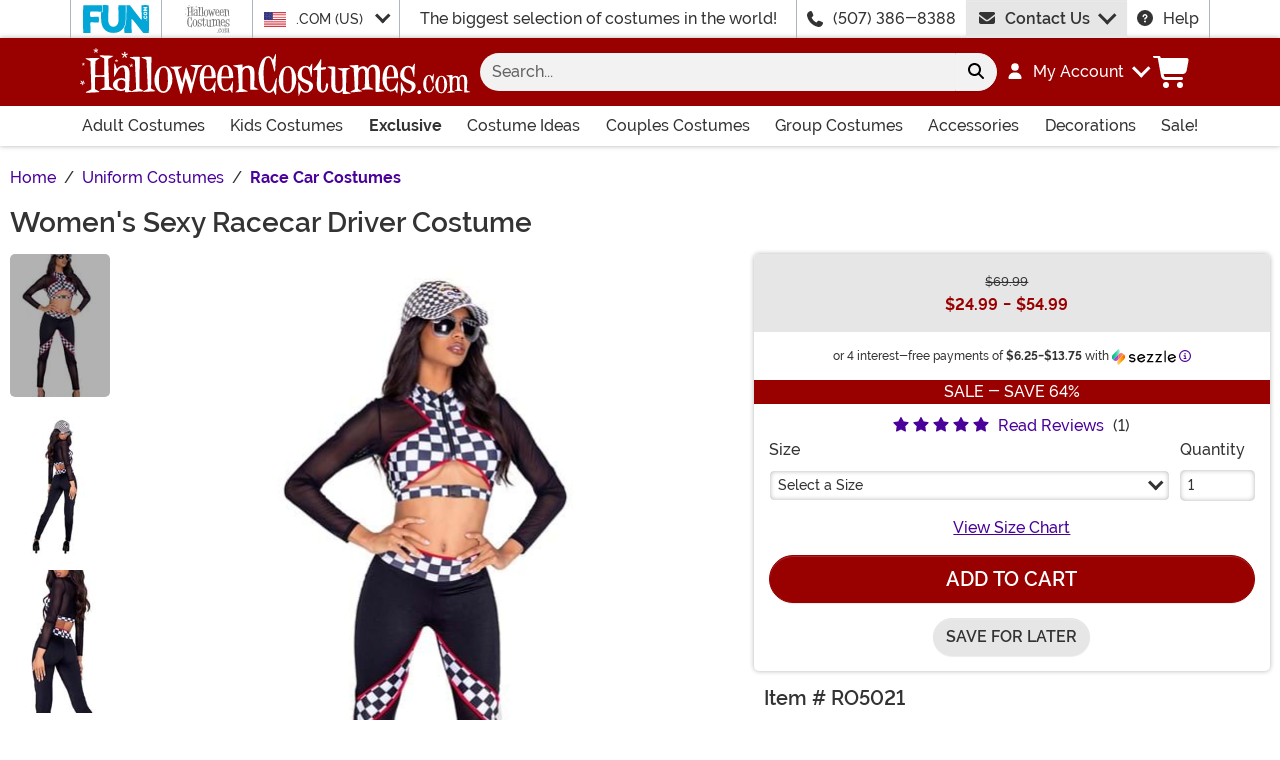

--- FILE ---
content_type: text/css
request_url: https://www.halloweencostumes.com/wwwroot/dist/hc/css/preload.D9SSVu2H.css
body_size: 2637
content:
@font-face{font-family:MonsterFont;src:url(/wwwroot/dist/hc/font/MonsterFont-Medium.DxMzIspZ.woff2) format("woff2"),url(/wwwroot/dist/hc/font/MonsterFont-Medium.BizWRi8f.woff) format("woff");font-weight:400;font-style:normal;font-display:swap}@font-face{font-family:MonsterFont;src:url(/wwwroot/dist/hc/font/MonsterFont-Medium.DxMzIspZ.woff2) format("woff2"),url(/wwwroot/dist/hc/font/MonsterFont-Medium.BizWRi8f.woff) format("woff");font-weight:500;font-style:normal;font-display:swap}@font-face{font-family:MonsterFont;src:url(/wwwroot/dist/hc/font/MonsterFont-SemiBold.CNclgHUe.woff2) format("woff2"),url(/wwwroot/dist/hc/font/MonsterFont-SemiBold.BJ0GQ028.woff) format("woff");font-weight:600;font-style:normal;font-display:swap}@font-face{font-family:MonsterFont;src:url(/wwwroot/dist/hc/font/MonsterFont-Bold.gLLgzYbu.woff2) format("woff2"),url(/wwwroot/dist/hc/font/MonsterFont-Bold.DV_guQwD.woff) format("woff");font-weight:700;font-style:normal;font-display:swap}@font-face{font-family:MonsterFont;src:url(/wwwroot/dist/hc/font/MonsterFont-Black.X08aQfGo.woff2) format("woff2"),url(/wwwroot/dist/hc/font/MonsterFont-Black.D-mwbEXM.woff) format("woff");font-weight:900;font-style:normal;font-display:swap}:root,:host{--fa-font-solid: normal 900 1em/1 "Font Awesome 7 Pro";--fa-font-regular: normal 400 1em/1 "Font Awesome 7 Pro";--fa-font-light: normal 300 1em/1 "Font Awesome 7 Pro";--fa-font-thin: normal 100 1em/1 "Font Awesome 7 Pro";--fa-font-duotone: normal 900 1em/1 "Font Awesome 7 Duotone";--fa-font-duotone-regular: normal 400 1em/1 "Font Awesome 7 Duotone";--fa-font-duotone-light: normal 300 1em/1 "Font Awesome 7 Duotone";--fa-font-duotone-thin: normal 100 1em/1 "Font Awesome 7 Duotone";--fa-font-brands: normal 400 1em/1 "Font Awesome 7 Brands";--fa-font-sharp-solid: normal 900 1em/1 "Font Awesome 7 Sharp";--fa-font-sharp-regular: normal 400 1em/1 "Font Awesome 7 Sharp";--fa-font-sharp-light: normal 300 1em/1 "Font Awesome 7 Sharp";--fa-font-sharp-thin: normal 100 1em/1 "Font Awesome 7 Sharp";--fa-font-sharp-duotone-solid: normal 900 1em/1 "Font Awesome 7 Sharp Duotone";--fa-font-sharp-duotone-regular: normal 400 1em/1 "Font Awesome 7 Sharp Duotone";--fa-font-sharp-duotone-light: normal 300 1em/1 "Font Awesome 7 Sharp Duotone";--fa-font-sharp-duotone-thin: normal 100 1em/1 "Font Awesome 7 Sharp Duotone";--fa-font-slab-regular: normal 400 1em/1 "Font Awesome 7 Slab";--fa-font-slab-press-regular: normal 400 1em/1 "Font Awesome 7 Slab Press";--fa-font-whiteboard-semibold: normal 600 1em/1 "Font Awesome 7 Whiteboard";--fa-font-thumbprint-light: normal 300 1em/1 "Font Awesome 7 Thumbprint";--fa-font-notdog-solid: normal 900 1em/1 "Font Awesome 7 Notdog";--fa-font-notdog-duo-solid: normal 900 1em/1 "Font Awesome 7 Notdog Duo";--fa-font-etch-solid: normal 900 1em/1 "Font Awesome 7 Etch";--fa-font-jelly-regular: normal 400 1em/1 "Font Awesome 7 Jelly";--fa-font-jelly-fill-regular: normal 400 1em/1 "Font Awesome 7 Jelly Fill";--fa-font-jelly-duo-regular: normal 400 1em/1 "Font Awesome 7 Jelly Duo";--fa-font-chisel-regular: normal 400 1em/1 "Font Awesome 7 Chisel";--fa-font-utility-semibold: normal 600 1em/1 "Font Awesome 7 Utility";--fa-font-utility-duo-semibold: normal 600 1em/1 "Font Awesome 7 Utility Duo";--fa-font-utility-fill-semibold: normal 600 1em/1 "Font Awesome 7 Utility Fill"}.svg-inline--fa{box-sizing:content-box;display:var(--fa-display, inline-block);height:1em;overflow:visible;vertical-align:-.125em;width:var(--fa-width, 1.25em)}.svg-inline--fa.fa-2xs{vertical-align:.1em}.svg-inline--fa.fa-xs{vertical-align:0em}.svg-inline--fa.fa-sm{vertical-align:-.0714285714em}.svg-inline--fa.fa-lg{vertical-align:-.2em}.svg-inline--fa.fa-xl{vertical-align:-.25em}.svg-inline--fa.fa-2xl{vertical-align:-.3125em}.svg-inline--fa.fa-pull-left,.svg-inline--fa .fa-pull-start{float:inline-start;margin-inline-end:var(--fa-pull-margin, .3em)}.svg-inline--fa.fa-pull-right,.svg-inline--fa .fa-pull-end{float:inline-end;margin-inline-start:var(--fa-pull-margin, .3em)}.svg-inline--fa.fa-li{width:var(--fa-li-width, 2em);inset-inline-start:calc(-1 * var(--fa-li-width, 2em));inset-block-start:.25em}.fa-layers-counter,.fa-layers-text{display:inline-block;position:absolute;text-align:center}.fa-layers{display:inline-block;height:1em;position:relative;text-align:center;vertical-align:-.125em;width:var(--fa-width, 1.25em)}.fa-layers .svg-inline--fa{inset:0;margin:auto;position:absolute;transform-origin:center center}.fa-layers-text{left:50%;top:50%;transform:translate(-50%,-50%);transform-origin:center center}.fa-layers-counter{background-color:var(--fa-counter-background-color, #ff253a);border-radius:var(--fa-counter-border-radius, 1em);box-sizing:border-box;color:var(--fa-inverse, #fff);line-height:var(--fa-counter-line-height, 1);max-width:var(--fa-counter-max-width, 5em);min-width:var(--fa-counter-min-width, 1.5em);overflow:hidden;padding:var(--fa-counter-padding, .25em .5em);right:var(--fa-right, 0);text-overflow:ellipsis;top:var(--fa-top, 0);transform:scale(var(--fa-counter-scale, .25));transform-origin:top right}.fa-layers-bottom-right{bottom:var(--fa-bottom, 0);right:var(--fa-right, 0);top:auto;transform:scale(var(--fa-layers-scale, .25));transform-origin:bottom right}.fa-layers-bottom-left{bottom:var(--fa-bottom, 0);left:var(--fa-left, 0);right:auto;top:auto;transform:scale(var(--fa-layers-scale, .25));transform-origin:bottom left}.fa-layers-top-right{top:var(--fa-top, 0);right:var(--fa-right, 0);transform:scale(var(--fa-layers-scale, .25));transform-origin:top right}.fa-layers-top-left{left:var(--fa-left, 0);right:auto;top:var(--fa-top, 0);transform:scale(var(--fa-layers-scale, .25));transform-origin:top left}.fa-1x{font-size:1em}.fa-2x{font-size:2em}.fa-3x{font-size:3em}.fa-4x{font-size:4em}.fa-5x{font-size:5em}.fa-6x{font-size:6em}.fa-7x{font-size:7em}.fa-8x{font-size:8em}.fa-9x{font-size:9em}.fa-10x{font-size:10em}.fa-2xs{font-size:.625em;line-height:.1em;vertical-align:calc((6 / 10 - .375) * 1em)}.fa-xs{font-size:.75em;line-height:calc(1 / 12 * 1em);vertical-align:.125em}.fa-sm{font-size:.875em;line-height:calc(1 / 14 * 1em);vertical-align:calc((6 / 14 - .375) * 1em)}.fa-lg{font-size:1.25em;line-height:.05em;vertical-align:calc((6 / 20 - .375) * 1em)}.fa-xl{font-size:1.5em;line-height:calc(1 / 24 * 1em);vertical-align:-.125em}.fa-2xl{font-size:2em;line-height:.03125em;vertical-align:-.1875em}.fa-width-auto{--fa-width: auto}.fa-fw,.fa-width-fixed{--fa-width: 1.25em}.fa-ul{list-style-type:none;margin-inline-start:var(--fa-li-margin, 2.5em);padding-inline-start:0}.fa-ul>li{position:relative}.fa-li{inset-inline-start:calc(-1 * var(--fa-li-width, 2em));position:absolute;text-align:center;width:var(--fa-li-width, 2em);line-height:inherit}.fa-border{border-color:var(--fa-border-color, #eee);border-radius:var(--fa-border-radius, .1em);border-style:var(--fa-border-style, solid);border-width:var(--fa-border-width, .0625em);box-sizing:var(--fa-border-box-sizing, content-box);padding:var(--fa-border-padding, .1875em .25em)}.fa-pull-left,.fa-pull-start{float:inline-start;margin-inline-end:var(--fa-pull-margin, .3em)}.fa-pull-right,.fa-pull-end{float:inline-end;margin-inline-start:var(--fa-pull-margin, .3em)}.fa-beat{animation-name:fa-beat;animation-delay:var(--fa-animation-delay, 0s);animation-direction:var(--fa-animation-direction, normal);animation-duration:var(--fa-animation-duration, 1s);animation-iteration-count:var(--fa-animation-iteration-count, infinite);animation-timing-function:var(--fa-animation-timing, ease-in-out)}.fa-bounce{animation-name:fa-bounce;animation-delay:var(--fa-animation-delay, 0s);animation-direction:var(--fa-animation-direction, normal);animation-duration:var(--fa-animation-duration, 1s);animation-iteration-count:var(--fa-animation-iteration-count, infinite);animation-timing-function:var(--fa-animation-timing, cubic-bezier(.28, .84, .42, 1))}.fa-fade{animation-name:fa-fade;animation-delay:var(--fa-animation-delay, 0s);animation-direction:var(--fa-animation-direction, normal);animation-duration:var(--fa-animation-duration, 1s);animation-iteration-count:var(--fa-animation-iteration-count, infinite);animation-timing-function:var(--fa-animation-timing, cubic-bezier(.4, 0, .6, 1))}.fa-beat-fade{animation-name:fa-beat-fade;animation-delay:var(--fa-animation-delay, 0s);animation-direction:var(--fa-animation-direction, normal);animation-duration:var(--fa-animation-duration, 1s);animation-iteration-count:var(--fa-animation-iteration-count, infinite);animation-timing-function:var(--fa-animation-timing, cubic-bezier(.4, 0, .6, 1))}.fa-flip{animation-name:fa-flip;animation-delay:var(--fa-animation-delay, 0s);animation-direction:var(--fa-animation-direction, normal);animation-duration:var(--fa-animation-duration, 1s);animation-iteration-count:var(--fa-animation-iteration-count, infinite);animation-timing-function:var(--fa-animation-timing, ease-in-out)}.fa-shake{animation-name:fa-shake;animation-delay:var(--fa-animation-delay, 0s);animation-direction:var(--fa-animation-direction, normal);animation-duration:var(--fa-animation-duration, 1s);animation-iteration-count:var(--fa-animation-iteration-count, infinite);animation-timing-function:var(--fa-animation-timing, linear)}.fa-spin{animation-name:fa-spin;animation-delay:var(--fa-animation-delay, 0s);animation-direction:var(--fa-animation-direction, normal);animation-duration:var(--fa-animation-duration, 2s);animation-iteration-count:var(--fa-animation-iteration-count, infinite);animation-timing-function:var(--fa-animation-timing, linear)}.fa-spin-reverse{--fa-animation-direction: reverse}.fa-pulse,.fa-spin-pulse{animation-name:fa-spin;animation-direction:var(--fa-animation-direction, normal);animation-duration:var(--fa-animation-duration, 1s);animation-iteration-count:var(--fa-animation-iteration-count, infinite);animation-timing-function:var(--fa-animation-timing, steps(8))}@media(prefers-reduced-motion:reduce){.fa-beat,.fa-bounce,.fa-fade,.fa-beat-fade,.fa-flip,.fa-pulse,.fa-shake,.fa-spin,.fa-spin-pulse{animation:none!important;transition:none!important}}@keyframes fa-beat{0%,90%{transform:scale(1)}45%{transform:scale(var(--fa-beat-scale, 1.25))}}@keyframes fa-bounce{0%{transform:scale(1) translateY(0)}10%{transform:scale(var(--fa-bounce-start-scale-x, 1.1),var(--fa-bounce-start-scale-y, .9)) translateY(0)}30%{transform:scale(var(--fa-bounce-jump-scale-x, .9),var(--fa-bounce-jump-scale-y, 1.1)) translateY(var(--fa-bounce-height, -.5em))}50%{transform:scale(var(--fa-bounce-land-scale-x, 1.05),var(--fa-bounce-land-scale-y, .95)) translateY(0)}57%{transform:scale(1) translateY(var(--fa-bounce-rebound, -.125em))}64%{transform:scale(1) translateY(0)}to{transform:scale(1) translateY(0)}}@keyframes fa-fade{50%{opacity:var(--fa-fade-opacity, .4)}}@keyframes fa-beat-fade{0%,to{opacity:var(--fa-beat-fade-opacity, .4);transform:scale(1)}50%{opacity:1;transform:scale(var(--fa-beat-fade-scale, 1.125))}}@keyframes fa-flip{50%{transform:rotate3d(var(--fa-flip-x, 0),var(--fa-flip-y, 1),var(--fa-flip-z, 0),var(--fa-flip-angle, -180deg))}}@keyframes fa-shake{0%{transform:rotate(-15deg)}4%{transform:rotate(15deg)}8%,24%{transform:rotate(-18deg)}12%,28%{transform:rotate(18deg)}16%{transform:rotate(-22deg)}20%{transform:rotate(22deg)}32%{transform:rotate(-12deg)}36%{transform:rotate(12deg)}40%,to{transform:rotate(0)}}@keyframes fa-spin{0%{transform:rotate(0)}to{transform:rotate(360deg)}}.fa-rotate-90{transform:rotate(90deg)}.fa-rotate-180{transform:rotate(180deg)}.fa-rotate-270{transform:rotate(270deg)}.fa-flip-horizontal{transform:scaleX(-1)}.fa-flip-vertical{transform:scaleY(-1)}.fa-flip-both,.fa-flip-horizontal.fa-flip-vertical{transform:scale(-1)}.fa-rotate-by{transform:rotate(var(--fa-rotate-angle, 0))}.svg-inline--fa .fa-primary{fill:var(--fa-primary-color, currentColor);opacity:var(--fa-primary-opacity, 1)}.svg-inline--fa .fa-secondary{fill:var(--fa-secondary-color, currentColor);opacity:var(--fa-secondary-opacity, .4)}.svg-inline--fa.fa-swap-opacity .fa-primary{opacity:var(--fa-secondary-opacity, .4)}.svg-inline--fa.fa-swap-opacity .fa-secondary{opacity:var(--fa-primary-opacity, 1)}.svg-inline--fa mask .fa-primary,.svg-inline--fa mask .fa-secondary{fill:#000}.svg-inline--fa.fa-inverse{fill:var(--fa-inverse, #fff)}.fa-stack{display:inline-block;height:2em;line-height:2em;position:relative;vertical-align:middle;width:2.5em}.fa-inverse{color:var(--fa-inverse, #fff)}.svg-inline--fa.fa-stack-1x{--fa-width: 1.25em;height:1em;width:var(--fa-width)}.svg-inline--fa.fa-stack-2x{--fa-width: 2.5em;height:2em;width:var(--fa-width)}.fa-stack-1x,.fa-stack-2x{inset:0;margin:auto;position:absolute;z-index:var(--fa-stack-z-index, auto)}.svg-inline--fa{--fa-width: 1em}.svg-inline--fa.fa-fw{--fa-width: 1.25em}


--- FILE ---
content_type: application/javascript
request_url: https://www.halloweencostumes.com/wwwroot/dist/hc/js/_SizeChart-chunk.CgICNTeT.js
body_size: 2752
content:
import{b as S,B as d,S as f,a as o,V as p,F as C,T as y}from"./Sezzle-chunk.D4BDkRcL.js";import{F as g}from"./Form-chunk.Bepppjj7.js";import{T as h}from"./TextResource-chunk.GZLwI4s2.js";import{T as P}from"./bootstrap-chunk.DQ3XlEtG.js";class b{Cart;Container;CartCallback;constructor(){this.Container=document.querySelector(".relAcc"),this.Container!==null&&(this.Cart=new S,this.ConfigureAddToCart(),this.ConfigureSizePrice())}AddToCartHandler=t=>{t.preventDefault();const e=t.currentTarget,a=e.closest(".relAcc__item").querySelector("select"),n=e.getAttribute("data-productid"),r=a.value,s=e.getAttribute("data-origin-id"),l={ProductID:n,ProductSizeID:r,Quantity:1,CartItemOriginID:s};d.StartLoading(e),this.Cart.AddProduct(l,this.CartCallback)};ConfigureAddToCart=()=>{this.Container.querySelectorAll(".add-rec").forEach(e=>{d.EnableLoading(e),e.addEventListener("click",this.AddToCartHandler)})};ConfigureSizePrice=()=>{this.Container.querySelectorAll("select").forEach(e=>{e.addEventListener("change",this.UpdateSizePrice)})};UpdateSizePrice=t=>{const e=t.currentTarget,i=e.options[e.selectedIndex].getAttribute("data-price"),n=e.closest(".relAcc__item").querySelector(".price");n.textContent=i}}class F{BtnAddToCart;Cart;CartCallback;CartItemOriginIdEl;Form;PriceEl;PriceStrike;ProductIdEl;ProductSizeIdSelector;QuantityEl;Product;Type;BtnSaveForLater;SaveForLaterModal;constructor(t){this.Form=new g(t),this.BtnAddToCart=this.Form.Element.querySelector("button[type='submit']"),this.CartItemOriginIdEl=this.Form.Element.querySelector("input[name='CartItemOriginID']"),this.ProductIdEl=this.Form.Element.querySelector("input[name='ProductID']"),this.QuantityEl=this.Form.Element.querySelector("input[name='Quantity']"),this.PriceEl=document.querySelector("#pnlPurchasePriceHeader .price:last-of-type"),this.PriceStrike=document.querySelector("#pnlPurchasePriceHeader .price--strike"),this.ProductSizeIdSelector="input[type='Radio'][name='Size']:checked",this.Cart=new S,this.Type="purchase",this.BindForm()}AddProductToCart=()=>{this.BtnAddToCart!==null&&d.StartLoading(this.BtnAddToCart),this.Cart.AddProduct(this.Product,this.CartCallback)};BindForm(){this.Form.ShowErrorHeader=!1,this.Form.ValidationHandler=this.PurchaseValidator.bind(this),this.Form.SubmitHandler=this.AddProductToCart.bind(this),this.BtnAddToCart!==null&&d.EnableLoading(this.BtnAddToCart),this.BtnSaveForLater=document.getElementById("btnSaveProduct"),this.BtnSaveForLater!==null&&this.BtnSaveForLater.addEventListener("click",this.SaveForLaterHandler),this.Form.Element!==null&&this.Form.Element.addEventListener("change",this.FormChange),this.QuantityEl!==null&&(this.QuantityEl.addEventListener("input",()=>{this.QuantityEl.setCustomValidity("")}),this.QuantityEl.addEventListener("invalid",()=>{this.QuantityEl.setCustomValidity(""),this.QuantityEl.validity.rangeOverflow&&this.QuantityEl.setCustomValidity(h.FormatText("Feature_Shipping_MaxQuantity",[this.QuantityEl.getAttribute("max")]))})),this.BindSezzleInfo()}BindSezzleInfo=()=>{const t=document.getElementById("sezzleInfo");t!==null&&f.BindInformationLink(t)};FormChange=()=>{const t=this.Form.Element.querySelector("input[name='Size']:checked"),e=document.querySelector("afterpay-placement");if(t){const i=t.closest("label");if(i!==null){if(e!==null&&this.UpdateAfterPayPrice(i.getAttribute("data-price")),this.QuantityEl!==null){const a=i.getAttribute("data-qty");if(a!==""){let n=this.QuantityEl.getAttribute("data-val-range");n!==""&&(n=n.replace(/(\s)(\w+)(.$)/i,`$1${a}$3`)),this.QuantityEl.setAttribute("max",a),this.QuantityEl.setAttribute("data-val-range-max",a),this.QuantityEl.setAttribute("data-val-range",n)}}this.PriceEl!==null&&this.UpdateDisplayPrice(i)}}};UpdateAfterPayPrice=t=>{const e=document.querySelector("afterpay-placement");(t!==""||t!==null)&&(t=t.substring(1),e.setAttribute("data-amount",t))};UpdateDisplayPrice=t=>{const e=t.getAttribute("data-price"),i=t.getAttribute("data-sale");(e!==""||e!==null&&this.PriceEl!==null&&this.PriceEl.innerText!==e)&&(this.PriceEl.innerText=e,i==="true"?(this.PriceEl.classList.add("price--sale"),this.PriceStrike!==null&&(this.PriceStrike.style.display="")):(this.PriceEl.classList.remove("price--sale"),this.PriceStrike!==null&&(this.PriceStrike.style.display="none")))};GetCartProduct(){const t=this.Form.Element.querySelector(this.ProductSizeIdSelector);let e,i,a,n,r,s;if(this.CartItemOriginIdEl!==null&&(e=this.CartItemOriginIdEl.value),this.ProductIdEl!==null&&(a=this.ProductIdEl.value),t!==null&&(n=t.value,(n==null||n==="")&&(n=this.Form.Element.querySelector("input[name='Size']:checked").value),r=t.getAttribute("data-sku"),(r==null||r==="")&&(r=this.Form.Element.querySelector("input[name='Size']:checked").getAttribute("data-sku")),t.labels.length>0)){if(i=t.labels[0].getAttribute("data-price"),i==null||i===""){const u=this.Form.Element.querySelector("input[name='Size']:checked");u.labels.length>0&&(i=u.labels[0].getAttribute("data-price"))}const l=o.GetCookie(o.Cookies.Currency.Key,o.Cookies.Currency.CurrencySymbol);i=i.replace(l,"")}return this.QuantityEl!==null&&(s=parseInt(this.QuantityEl.value)),{CartItemOriginID:e,Price:parseFloat(i),ProductID:a,ProductSizeID:n,ProductSku:r,Quantity:s}}PurchaseValidator=()=>(this.Product=this.GetCartProduct(),p.Quantity(this.Product.Quantity.toString())||this.Form.Errors.push(h.GetTextByCulture("Feature_Shipping_FuturePrchseQnty")),(this.Product.ProductSizeID==""||this.Product.ProductSizeID==null||this.Product.ProductSizeID==null)&&this.Form.Errors.push(h.GetTextByCulture("Feature_Theme_SelectSize")),!(this.Form.Errors.length>0));SaveForLaterHandler=t=>{t.preventDefault(),this.Form.ValidateForm()&&this.SaveForLaterSubmit()};SaveForLaterSubmit=async()=>{const t=this.GetCartProduct();t.Quantity=1;let e="/account/save-for-later?md=1",i="&";t.ProductID!==null&&t.ProductID!==void 0&&(e+=i+"pid="+t.ProductID,i="&"),t.ProductSizeID!==null&&t.ProductSizeID!==void 0&&(e+=i+"mpid="+t.ProductSizeID,i="&"),t.CartItemOriginID!==null&&t.CartItemOriginID!==void 0&&(e+=i+"cio="+t.CartItemOriginID,i="&"),e="/account/login?ReturnUrl="+encodeURIComponent(e);const a=await C.Import();this.SaveForLaterModal=new a.Fancybox([{src:e,type:"iframe"}],{mainClass:"sfl-modal"}),window.addEventListener("message",this.SaveForWindowListener);let n=o.GetCookie(o.Cookies.Currency.Key,o.Cookies.Currency.CurrencyCode);n===""&&(n=document.querySelector("meta[property='product:price:currency']").content),y.CallEvent(y.Events.SaveForLater,{currency:n,value:t.Price,items:[{item_name:document.querySelector("h1").textContent,item_id:t.ProductSku,price:t.Price}]})};SaveForWindowListener=t=>{t.data==="xfbx"&&(this.SaveForLaterModal.close(),window.removeEventListener("message",this.SaveForWindowListener))}}class A{Chart;ChartLink;constructor(){this.Initialize(),this.ConfigureSizeChartLink(),this.Chart!==null&&this.ConfigureUnitSelect(this.Chart)}Initialize=()=>{this.Chart=document.querySelector(".sizeChart")};ConfigureSizeChartClone=t=>{const e=t.$content;if(typeof e!==null){const i=e.querySelectorAll("*[id]"),a=e.querySelectorAll(".nav-link"),n=e.querySelectorAll(".tab-pane");e.classList.add("sizeChart--clone"),i.forEach(r=>{r.id=r.id+"--clone"}),n.forEach(r=>{r.setAttribute("aria-labelledby",`${r.getAttribute("aria-labelledby")}--clone`)}),a.forEach(r=>{r.setAttribute("aria-controls",`${r.getAttribute("aria-controls")}--clone`),r.setAttribute("data-bs-target",`${r.getAttribute("data-bs-target")}--clone`);const s=new P(r);r.addEventListener("click",c=>{c.preventDefault();const l=c.currentTarget,u=document.querySelector(`#${l.id.replace("--clone","")}`);s.show(),u.dispatchEvent(new Event("click",{cancelable:!0}))})}),this.ConfigureUnitSelect(e)}};ConfigureSizeChartLink=()=>{this.ChartLink=document.querySelector("#hlViewSizes"),this.ChartLink!==null&&this.ChartLink.addEventListener("click",this.DisplayInModal)};ConfigureUnitSelect=t=>{if(t!==null){const e=t.querySelectorAll(".sizeChart__unit .btn");e.length>0&&e.forEach(i=>{i.addEventListener("click",this.SetUnit)})}};DisplayInModal=async t=>{t.preventDefault();const i=(await C.Import()).Fancybox;new i([{src:"#prdSizes",type:"clone"}]).on("done",(n,r)=>{this.ConfigureSizeChartClone(r)})};SetUnit=t=>{t.preventDefault();const e=t.currentTarget,i=document.querySelectorAll(".sizeChart");i.length&&i.forEach(a=>{a.querySelector(".sizeChart__unit .active").classList.remove("active"),a.classList.remove("sizeChart--met","sizeChart--std"),e.classList.contains("std")?(a.classList.add("sizeChart--std"),a.querySelector(".sizeChart__unit .std").classList.add("active")):(a.classList.add("sizeChart--met"),a.querySelector(".sizeChart__unit .met").classList.add("active"))})}}export{b as A,F as P,A as S};
//# sourceMappingURL=_SizeChart-chunk.CgICNTeT.js.map


--- FILE ---
content_type: text/javascript
request_url: https://cdn.attn.tv/growth-tag-assets/client-configs/cVr.js
body_size: 1093
content:
(function(){"use strict";var v;function A(n){return n&&n.__esModule&&Object.prototype.hasOwnProperty.call(n,"default")?n.default:n}var w={exports:{}};/*!
 * JavaScript Cookie v2.2.1
 * https://github.com/js-cookie/js-cookie
 *
 * Copyright 2006, 2015 Klaus Hartl & Fagner Brack
 * Released under the MIT license
 */(function(n,g){(function(f){var s;if(n.exports=f(),s=!0,!s){var C=window.Cookies,t=window.Cookies=f();t.noConflict=function(){return window.Cookies=C,t}}})(function(){function f(){for(var t=0,r={};t<arguments.length;t++){var p=arguments[t];for(var l in p)r[l]=p[l]}return r}function s(t){return t.replace(/(%[0-9A-Z]{2})+/g,decodeURIComponent)}function C(t){function r(){}function p(o,i,e){if(!(typeof document>"u")){e=f({path:"/"},r.defaults,e),typeof e.expires=="number"&&(e.expires=new Date(new Date*1+e.expires*864e5)),e.expires=e.expires?e.expires.toUTCString():"";try{var a=JSON.stringify(i);/^[\{\[]/.test(a)&&(i=a)}catch{}i=t.write?t.write(i,o):encodeURIComponent(String(i)).replace(/%(23|24|26|2B|3A|3C|3E|3D|2F|3F|40|5B|5D|5E|60|7B|7D|7C)/g,decodeURIComponent),o=encodeURIComponent(String(o)).replace(/%(23|24|26|2B|5E|60|7C)/g,decodeURIComponent).replace(/[\(\)]/g,escape);var u="";for(var d in e)e[d]&&(u+="; "+d,e[d]!==!0&&(u+="="+e[d].split(";")[0]));return document.cookie=o+"="+i+u}}function l(o,i){if(!(typeof document>"u")){for(var e={},a=document.cookie?document.cookie.split("; "):[],u=0;u<a.length;u++){var d=a[u].split("="),c=d.slice(1).join("=");!i&&c.charAt(0)==='"'&&(c=c.slice(1,-1));try{var _=s(d[0]);if(c=(t.read||t)(c,_)||s(c),i)try{c=JSON.parse(c)}catch{}if(e[_]=c,o===_)break}catch{}}return o?e[o]:e}}return r.set=p,r.get=function(o){return l(o,!1)},r.getJSON=function(o){return l(o,!0)},r.remove=function(o,i){p(o,"",f(i,{expires:-1}))},r.defaults={},r.withConverter=C,r}return C(function(){})})})(w);var h=w.exports;const m=A(h);function E(n){return m.get(n)}(v=window.__attentive_cfg)!=null&&v.cxd;const I={ANON_ID_PARAMS:()=>{try{return E("UNIQUE")??null}catch{}},CUSTOM_EMAIL_LEAD_EVENTS:({email:n,creativeId:g})=>{try{window.Fun.Global.AttentiveComplete({email:n,source:g})}catch{}},CUSTOM_LEAD_EVENTS:({email:n,phone:g,creativeId:f})=>{try{window.Fun.Global.AttentiveComplete({email:n,phone:g,source:f})}catch{}},GET_EMAIL_CREATIVE_FILTER_PARAM:()=>E("seenModal")==="true"};window.__attentive_client_cfg=I})();
